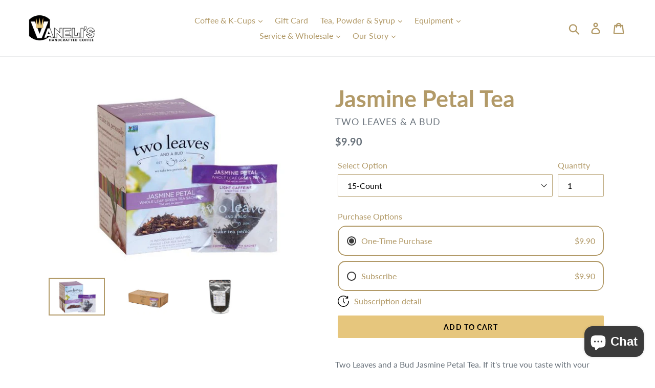

--- FILE ---
content_type: text/html; charset=utf-8
request_url: https://www.google.com/recaptcha/api2/anchor?ar=1&k=6Lc_cQYeAAAAANa5X8nozNicLDPxKQZZHej21Wfu&co=aHR0cHM6Ly92YW5lbGlzLmNvbTo0NDM.&hl=en&v=N67nZn4AqZkNcbeMu4prBgzg&size=invisible&anchor-ms=20000&execute-ms=30000&cb=p9lrvkkqlkb3
body_size: 48806
content:
<!DOCTYPE HTML><html dir="ltr" lang="en"><head><meta http-equiv="Content-Type" content="text/html; charset=UTF-8">
<meta http-equiv="X-UA-Compatible" content="IE=edge">
<title>reCAPTCHA</title>
<style type="text/css">
/* cyrillic-ext */
@font-face {
  font-family: 'Roboto';
  font-style: normal;
  font-weight: 400;
  font-stretch: 100%;
  src: url(//fonts.gstatic.com/s/roboto/v48/KFO7CnqEu92Fr1ME7kSn66aGLdTylUAMa3GUBHMdazTgWw.woff2) format('woff2');
  unicode-range: U+0460-052F, U+1C80-1C8A, U+20B4, U+2DE0-2DFF, U+A640-A69F, U+FE2E-FE2F;
}
/* cyrillic */
@font-face {
  font-family: 'Roboto';
  font-style: normal;
  font-weight: 400;
  font-stretch: 100%;
  src: url(//fonts.gstatic.com/s/roboto/v48/KFO7CnqEu92Fr1ME7kSn66aGLdTylUAMa3iUBHMdazTgWw.woff2) format('woff2');
  unicode-range: U+0301, U+0400-045F, U+0490-0491, U+04B0-04B1, U+2116;
}
/* greek-ext */
@font-face {
  font-family: 'Roboto';
  font-style: normal;
  font-weight: 400;
  font-stretch: 100%;
  src: url(//fonts.gstatic.com/s/roboto/v48/KFO7CnqEu92Fr1ME7kSn66aGLdTylUAMa3CUBHMdazTgWw.woff2) format('woff2');
  unicode-range: U+1F00-1FFF;
}
/* greek */
@font-face {
  font-family: 'Roboto';
  font-style: normal;
  font-weight: 400;
  font-stretch: 100%;
  src: url(//fonts.gstatic.com/s/roboto/v48/KFO7CnqEu92Fr1ME7kSn66aGLdTylUAMa3-UBHMdazTgWw.woff2) format('woff2');
  unicode-range: U+0370-0377, U+037A-037F, U+0384-038A, U+038C, U+038E-03A1, U+03A3-03FF;
}
/* math */
@font-face {
  font-family: 'Roboto';
  font-style: normal;
  font-weight: 400;
  font-stretch: 100%;
  src: url(//fonts.gstatic.com/s/roboto/v48/KFO7CnqEu92Fr1ME7kSn66aGLdTylUAMawCUBHMdazTgWw.woff2) format('woff2');
  unicode-range: U+0302-0303, U+0305, U+0307-0308, U+0310, U+0312, U+0315, U+031A, U+0326-0327, U+032C, U+032F-0330, U+0332-0333, U+0338, U+033A, U+0346, U+034D, U+0391-03A1, U+03A3-03A9, U+03B1-03C9, U+03D1, U+03D5-03D6, U+03F0-03F1, U+03F4-03F5, U+2016-2017, U+2034-2038, U+203C, U+2040, U+2043, U+2047, U+2050, U+2057, U+205F, U+2070-2071, U+2074-208E, U+2090-209C, U+20D0-20DC, U+20E1, U+20E5-20EF, U+2100-2112, U+2114-2115, U+2117-2121, U+2123-214F, U+2190, U+2192, U+2194-21AE, U+21B0-21E5, U+21F1-21F2, U+21F4-2211, U+2213-2214, U+2216-22FF, U+2308-230B, U+2310, U+2319, U+231C-2321, U+2336-237A, U+237C, U+2395, U+239B-23B7, U+23D0, U+23DC-23E1, U+2474-2475, U+25AF, U+25B3, U+25B7, U+25BD, U+25C1, U+25CA, U+25CC, U+25FB, U+266D-266F, U+27C0-27FF, U+2900-2AFF, U+2B0E-2B11, U+2B30-2B4C, U+2BFE, U+3030, U+FF5B, U+FF5D, U+1D400-1D7FF, U+1EE00-1EEFF;
}
/* symbols */
@font-face {
  font-family: 'Roboto';
  font-style: normal;
  font-weight: 400;
  font-stretch: 100%;
  src: url(//fonts.gstatic.com/s/roboto/v48/KFO7CnqEu92Fr1ME7kSn66aGLdTylUAMaxKUBHMdazTgWw.woff2) format('woff2');
  unicode-range: U+0001-000C, U+000E-001F, U+007F-009F, U+20DD-20E0, U+20E2-20E4, U+2150-218F, U+2190, U+2192, U+2194-2199, U+21AF, U+21E6-21F0, U+21F3, U+2218-2219, U+2299, U+22C4-22C6, U+2300-243F, U+2440-244A, U+2460-24FF, U+25A0-27BF, U+2800-28FF, U+2921-2922, U+2981, U+29BF, U+29EB, U+2B00-2BFF, U+4DC0-4DFF, U+FFF9-FFFB, U+10140-1018E, U+10190-1019C, U+101A0, U+101D0-101FD, U+102E0-102FB, U+10E60-10E7E, U+1D2C0-1D2D3, U+1D2E0-1D37F, U+1F000-1F0FF, U+1F100-1F1AD, U+1F1E6-1F1FF, U+1F30D-1F30F, U+1F315, U+1F31C, U+1F31E, U+1F320-1F32C, U+1F336, U+1F378, U+1F37D, U+1F382, U+1F393-1F39F, U+1F3A7-1F3A8, U+1F3AC-1F3AF, U+1F3C2, U+1F3C4-1F3C6, U+1F3CA-1F3CE, U+1F3D4-1F3E0, U+1F3ED, U+1F3F1-1F3F3, U+1F3F5-1F3F7, U+1F408, U+1F415, U+1F41F, U+1F426, U+1F43F, U+1F441-1F442, U+1F444, U+1F446-1F449, U+1F44C-1F44E, U+1F453, U+1F46A, U+1F47D, U+1F4A3, U+1F4B0, U+1F4B3, U+1F4B9, U+1F4BB, U+1F4BF, U+1F4C8-1F4CB, U+1F4D6, U+1F4DA, U+1F4DF, U+1F4E3-1F4E6, U+1F4EA-1F4ED, U+1F4F7, U+1F4F9-1F4FB, U+1F4FD-1F4FE, U+1F503, U+1F507-1F50B, U+1F50D, U+1F512-1F513, U+1F53E-1F54A, U+1F54F-1F5FA, U+1F610, U+1F650-1F67F, U+1F687, U+1F68D, U+1F691, U+1F694, U+1F698, U+1F6AD, U+1F6B2, U+1F6B9-1F6BA, U+1F6BC, U+1F6C6-1F6CF, U+1F6D3-1F6D7, U+1F6E0-1F6EA, U+1F6F0-1F6F3, U+1F6F7-1F6FC, U+1F700-1F7FF, U+1F800-1F80B, U+1F810-1F847, U+1F850-1F859, U+1F860-1F887, U+1F890-1F8AD, U+1F8B0-1F8BB, U+1F8C0-1F8C1, U+1F900-1F90B, U+1F93B, U+1F946, U+1F984, U+1F996, U+1F9E9, U+1FA00-1FA6F, U+1FA70-1FA7C, U+1FA80-1FA89, U+1FA8F-1FAC6, U+1FACE-1FADC, U+1FADF-1FAE9, U+1FAF0-1FAF8, U+1FB00-1FBFF;
}
/* vietnamese */
@font-face {
  font-family: 'Roboto';
  font-style: normal;
  font-weight: 400;
  font-stretch: 100%;
  src: url(//fonts.gstatic.com/s/roboto/v48/KFO7CnqEu92Fr1ME7kSn66aGLdTylUAMa3OUBHMdazTgWw.woff2) format('woff2');
  unicode-range: U+0102-0103, U+0110-0111, U+0128-0129, U+0168-0169, U+01A0-01A1, U+01AF-01B0, U+0300-0301, U+0303-0304, U+0308-0309, U+0323, U+0329, U+1EA0-1EF9, U+20AB;
}
/* latin-ext */
@font-face {
  font-family: 'Roboto';
  font-style: normal;
  font-weight: 400;
  font-stretch: 100%;
  src: url(//fonts.gstatic.com/s/roboto/v48/KFO7CnqEu92Fr1ME7kSn66aGLdTylUAMa3KUBHMdazTgWw.woff2) format('woff2');
  unicode-range: U+0100-02BA, U+02BD-02C5, U+02C7-02CC, U+02CE-02D7, U+02DD-02FF, U+0304, U+0308, U+0329, U+1D00-1DBF, U+1E00-1E9F, U+1EF2-1EFF, U+2020, U+20A0-20AB, U+20AD-20C0, U+2113, U+2C60-2C7F, U+A720-A7FF;
}
/* latin */
@font-face {
  font-family: 'Roboto';
  font-style: normal;
  font-weight: 400;
  font-stretch: 100%;
  src: url(//fonts.gstatic.com/s/roboto/v48/KFO7CnqEu92Fr1ME7kSn66aGLdTylUAMa3yUBHMdazQ.woff2) format('woff2');
  unicode-range: U+0000-00FF, U+0131, U+0152-0153, U+02BB-02BC, U+02C6, U+02DA, U+02DC, U+0304, U+0308, U+0329, U+2000-206F, U+20AC, U+2122, U+2191, U+2193, U+2212, U+2215, U+FEFF, U+FFFD;
}
/* cyrillic-ext */
@font-face {
  font-family: 'Roboto';
  font-style: normal;
  font-weight: 500;
  font-stretch: 100%;
  src: url(//fonts.gstatic.com/s/roboto/v48/KFO7CnqEu92Fr1ME7kSn66aGLdTylUAMa3GUBHMdazTgWw.woff2) format('woff2');
  unicode-range: U+0460-052F, U+1C80-1C8A, U+20B4, U+2DE0-2DFF, U+A640-A69F, U+FE2E-FE2F;
}
/* cyrillic */
@font-face {
  font-family: 'Roboto';
  font-style: normal;
  font-weight: 500;
  font-stretch: 100%;
  src: url(//fonts.gstatic.com/s/roboto/v48/KFO7CnqEu92Fr1ME7kSn66aGLdTylUAMa3iUBHMdazTgWw.woff2) format('woff2');
  unicode-range: U+0301, U+0400-045F, U+0490-0491, U+04B0-04B1, U+2116;
}
/* greek-ext */
@font-face {
  font-family: 'Roboto';
  font-style: normal;
  font-weight: 500;
  font-stretch: 100%;
  src: url(//fonts.gstatic.com/s/roboto/v48/KFO7CnqEu92Fr1ME7kSn66aGLdTylUAMa3CUBHMdazTgWw.woff2) format('woff2');
  unicode-range: U+1F00-1FFF;
}
/* greek */
@font-face {
  font-family: 'Roboto';
  font-style: normal;
  font-weight: 500;
  font-stretch: 100%;
  src: url(//fonts.gstatic.com/s/roboto/v48/KFO7CnqEu92Fr1ME7kSn66aGLdTylUAMa3-UBHMdazTgWw.woff2) format('woff2');
  unicode-range: U+0370-0377, U+037A-037F, U+0384-038A, U+038C, U+038E-03A1, U+03A3-03FF;
}
/* math */
@font-face {
  font-family: 'Roboto';
  font-style: normal;
  font-weight: 500;
  font-stretch: 100%;
  src: url(//fonts.gstatic.com/s/roboto/v48/KFO7CnqEu92Fr1ME7kSn66aGLdTylUAMawCUBHMdazTgWw.woff2) format('woff2');
  unicode-range: U+0302-0303, U+0305, U+0307-0308, U+0310, U+0312, U+0315, U+031A, U+0326-0327, U+032C, U+032F-0330, U+0332-0333, U+0338, U+033A, U+0346, U+034D, U+0391-03A1, U+03A3-03A9, U+03B1-03C9, U+03D1, U+03D5-03D6, U+03F0-03F1, U+03F4-03F5, U+2016-2017, U+2034-2038, U+203C, U+2040, U+2043, U+2047, U+2050, U+2057, U+205F, U+2070-2071, U+2074-208E, U+2090-209C, U+20D0-20DC, U+20E1, U+20E5-20EF, U+2100-2112, U+2114-2115, U+2117-2121, U+2123-214F, U+2190, U+2192, U+2194-21AE, U+21B0-21E5, U+21F1-21F2, U+21F4-2211, U+2213-2214, U+2216-22FF, U+2308-230B, U+2310, U+2319, U+231C-2321, U+2336-237A, U+237C, U+2395, U+239B-23B7, U+23D0, U+23DC-23E1, U+2474-2475, U+25AF, U+25B3, U+25B7, U+25BD, U+25C1, U+25CA, U+25CC, U+25FB, U+266D-266F, U+27C0-27FF, U+2900-2AFF, U+2B0E-2B11, U+2B30-2B4C, U+2BFE, U+3030, U+FF5B, U+FF5D, U+1D400-1D7FF, U+1EE00-1EEFF;
}
/* symbols */
@font-face {
  font-family: 'Roboto';
  font-style: normal;
  font-weight: 500;
  font-stretch: 100%;
  src: url(//fonts.gstatic.com/s/roboto/v48/KFO7CnqEu92Fr1ME7kSn66aGLdTylUAMaxKUBHMdazTgWw.woff2) format('woff2');
  unicode-range: U+0001-000C, U+000E-001F, U+007F-009F, U+20DD-20E0, U+20E2-20E4, U+2150-218F, U+2190, U+2192, U+2194-2199, U+21AF, U+21E6-21F0, U+21F3, U+2218-2219, U+2299, U+22C4-22C6, U+2300-243F, U+2440-244A, U+2460-24FF, U+25A0-27BF, U+2800-28FF, U+2921-2922, U+2981, U+29BF, U+29EB, U+2B00-2BFF, U+4DC0-4DFF, U+FFF9-FFFB, U+10140-1018E, U+10190-1019C, U+101A0, U+101D0-101FD, U+102E0-102FB, U+10E60-10E7E, U+1D2C0-1D2D3, U+1D2E0-1D37F, U+1F000-1F0FF, U+1F100-1F1AD, U+1F1E6-1F1FF, U+1F30D-1F30F, U+1F315, U+1F31C, U+1F31E, U+1F320-1F32C, U+1F336, U+1F378, U+1F37D, U+1F382, U+1F393-1F39F, U+1F3A7-1F3A8, U+1F3AC-1F3AF, U+1F3C2, U+1F3C4-1F3C6, U+1F3CA-1F3CE, U+1F3D4-1F3E0, U+1F3ED, U+1F3F1-1F3F3, U+1F3F5-1F3F7, U+1F408, U+1F415, U+1F41F, U+1F426, U+1F43F, U+1F441-1F442, U+1F444, U+1F446-1F449, U+1F44C-1F44E, U+1F453, U+1F46A, U+1F47D, U+1F4A3, U+1F4B0, U+1F4B3, U+1F4B9, U+1F4BB, U+1F4BF, U+1F4C8-1F4CB, U+1F4D6, U+1F4DA, U+1F4DF, U+1F4E3-1F4E6, U+1F4EA-1F4ED, U+1F4F7, U+1F4F9-1F4FB, U+1F4FD-1F4FE, U+1F503, U+1F507-1F50B, U+1F50D, U+1F512-1F513, U+1F53E-1F54A, U+1F54F-1F5FA, U+1F610, U+1F650-1F67F, U+1F687, U+1F68D, U+1F691, U+1F694, U+1F698, U+1F6AD, U+1F6B2, U+1F6B9-1F6BA, U+1F6BC, U+1F6C6-1F6CF, U+1F6D3-1F6D7, U+1F6E0-1F6EA, U+1F6F0-1F6F3, U+1F6F7-1F6FC, U+1F700-1F7FF, U+1F800-1F80B, U+1F810-1F847, U+1F850-1F859, U+1F860-1F887, U+1F890-1F8AD, U+1F8B0-1F8BB, U+1F8C0-1F8C1, U+1F900-1F90B, U+1F93B, U+1F946, U+1F984, U+1F996, U+1F9E9, U+1FA00-1FA6F, U+1FA70-1FA7C, U+1FA80-1FA89, U+1FA8F-1FAC6, U+1FACE-1FADC, U+1FADF-1FAE9, U+1FAF0-1FAF8, U+1FB00-1FBFF;
}
/* vietnamese */
@font-face {
  font-family: 'Roboto';
  font-style: normal;
  font-weight: 500;
  font-stretch: 100%;
  src: url(//fonts.gstatic.com/s/roboto/v48/KFO7CnqEu92Fr1ME7kSn66aGLdTylUAMa3OUBHMdazTgWw.woff2) format('woff2');
  unicode-range: U+0102-0103, U+0110-0111, U+0128-0129, U+0168-0169, U+01A0-01A1, U+01AF-01B0, U+0300-0301, U+0303-0304, U+0308-0309, U+0323, U+0329, U+1EA0-1EF9, U+20AB;
}
/* latin-ext */
@font-face {
  font-family: 'Roboto';
  font-style: normal;
  font-weight: 500;
  font-stretch: 100%;
  src: url(//fonts.gstatic.com/s/roboto/v48/KFO7CnqEu92Fr1ME7kSn66aGLdTylUAMa3KUBHMdazTgWw.woff2) format('woff2');
  unicode-range: U+0100-02BA, U+02BD-02C5, U+02C7-02CC, U+02CE-02D7, U+02DD-02FF, U+0304, U+0308, U+0329, U+1D00-1DBF, U+1E00-1E9F, U+1EF2-1EFF, U+2020, U+20A0-20AB, U+20AD-20C0, U+2113, U+2C60-2C7F, U+A720-A7FF;
}
/* latin */
@font-face {
  font-family: 'Roboto';
  font-style: normal;
  font-weight: 500;
  font-stretch: 100%;
  src: url(//fonts.gstatic.com/s/roboto/v48/KFO7CnqEu92Fr1ME7kSn66aGLdTylUAMa3yUBHMdazQ.woff2) format('woff2');
  unicode-range: U+0000-00FF, U+0131, U+0152-0153, U+02BB-02BC, U+02C6, U+02DA, U+02DC, U+0304, U+0308, U+0329, U+2000-206F, U+20AC, U+2122, U+2191, U+2193, U+2212, U+2215, U+FEFF, U+FFFD;
}
/* cyrillic-ext */
@font-face {
  font-family: 'Roboto';
  font-style: normal;
  font-weight: 900;
  font-stretch: 100%;
  src: url(//fonts.gstatic.com/s/roboto/v48/KFO7CnqEu92Fr1ME7kSn66aGLdTylUAMa3GUBHMdazTgWw.woff2) format('woff2');
  unicode-range: U+0460-052F, U+1C80-1C8A, U+20B4, U+2DE0-2DFF, U+A640-A69F, U+FE2E-FE2F;
}
/* cyrillic */
@font-face {
  font-family: 'Roboto';
  font-style: normal;
  font-weight: 900;
  font-stretch: 100%;
  src: url(//fonts.gstatic.com/s/roboto/v48/KFO7CnqEu92Fr1ME7kSn66aGLdTylUAMa3iUBHMdazTgWw.woff2) format('woff2');
  unicode-range: U+0301, U+0400-045F, U+0490-0491, U+04B0-04B1, U+2116;
}
/* greek-ext */
@font-face {
  font-family: 'Roboto';
  font-style: normal;
  font-weight: 900;
  font-stretch: 100%;
  src: url(//fonts.gstatic.com/s/roboto/v48/KFO7CnqEu92Fr1ME7kSn66aGLdTylUAMa3CUBHMdazTgWw.woff2) format('woff2');
  unicode-range: U+1F00-1FFF;
}
/* greek */
@font-face {
  font-family: 'Roboto';
  font-style: normal;
  font-weight: 900;
  font-stretch: 100%;
  src: url(//fonts.gstatic.com/s/roboto/v48/KFO7CnqEu92Fr1ME7kSn66aGLdTylUAMa3-UBHMdazTgWw.woff2) format('woff2');
  unicode-range: U+0370-0377, U+037A-037F, U+0384-038A, U+038C, U+038E-03A1, U+03A3-03FF;
}
/* math */
@font-face {
  font-family: 'Roboto';
  font-style: normal;
  font-weight: 900;
  font-stretch: 100%;
  src: url(//fonts.gstatic.com/s/roboto/v48/KFO7CnqEu92Fr1ME7kSn66aGLdTylUAMawCUBHMdazTgWw.woff2) format('woff2');
  unicode-range: U+0302-0303, U+0305, U+0307-0308, U+0310, U+0312, U+0315, U+031A, U+0326-0327, U+032C, U+032F-0330, U+0332-0333, U+0338, U+033A, U+0346, U+034D, U+0391-03A1, U+03A3-03A9, U+03B1-03C9, U+03D1, U+03D5-03D6, U+03F0-03F1, U+03F4-03F5, U+2016-2017, U+2034-2038, U+203C, U+2040, U+2043, U+2047, U+2050, U+2057, U+205F, U+2070-2071, U+2074-208E, U+2090-209C, U+20D0-20DC, U+20E1, U+20E5-20EF, U+2100-2112, U+2114-2115, U+2117-2121, U+2123-214F, U+2190, U+2192, U+2194-21AE, U+21B0-21E5, U+21F1-21F2, U+21F4-2211, U+2213-2214, U+2216-22FF, U+2308-230B, U+2310, U+2319, U+231C-2321, U+2336-237A, U+237C, U+2395, U+239B-23B7, U+23D0, U+23DC-23E1, U+2474-2475, U+25AF, U+25B3, U+25B7, U+25BD, U+25C1, U+25CA, U+25CC, U+25FB, U+266D-266F, U+27C0-27FF, U+2900-2AFF, U+2B0E-2B11, U+2B30-2B4C, U+2BFE, U+3030, U+FF5B, U+FF5D, U+1D400-1D7FF, U+1EE00-1EEFF;
}
/* symbols */
@font-face {
  font-family: 'Roboto';
  font-style: normal;
  font-weight: 900;
  font-stretch: 100%;
  src: url(//fonts.gstatic.com/s/roboto/v48/KFO7CnqEu92Fr1ME7kSn66aGLdTylUAMaxKUBHMdazTgWw.woff2) format('woff2');
  unicode-range: U+0001-000C, U+000E-001F, U+007F-009F, U+20DD-20E0, U+20E2-20E4, U+2150-218F, U+2190, U+2192, U+2194-2199, U+21AF, U+21E6-21F0, U+21F3, U+2218-2219, U+2299, U+22C4-22C6, U+2300-243F, U+2440-244A, U+2460-24FF, U+25A0-27BF, U+2800-28FF, U+2921-2922, U+2981, U+29BF, U+29EB, U+2B00-2BFF, U+4DC0-4DFF, U+FFF9-FFFB, U+10140-1018E, U+10190-1019C, U+101A0, U+101D0-101FD, U+102E0-102FB, U+10E60-10E7E, U+1D2C0-1D2D3, U+1D2E0-1D37F, U+1F000-1F0FF, U+1F100-1F1AD, U+1F1E6-1F1FF, U+1F30D-1F30F, U+1F315, U+1F31C, U+1F31E, U+1F320-1F32C, U+1F336, U+1F378, U+1F37D, U+1F382, U+1F393-1F39F, U+1F3A7-1F3A8, U+1F3AC-1F3AF, U+1F3C2, U+1F3C4-1F3C6, U+1F3CA-1F3CE, U+1F3D4-1F3E0, U+1F3ED, U+1F3F1-1F3F3, U+1F3F5-1F3F7, U+1F408, U+1F415, U+1F41F, U+1F426, U+1F43F, U+1F441-1F442, U+1F444, U+1F446-1F449, U+1F44C-1F44E, U+1F453, U+1F46A, U+1F47D, U+1F4A3, U+1F4B0, U+1F4B3, U+1F4B9, U+1F4BB, U+1F4BF, U+1F4C8-1F4CB, U+1F4D6, U+1F4DA, U+1F4DF, U+1F4E3-1F4E6, U+1F4EA-1F4ED, U+1F4F7, U+1F4F9-1F4FB, U+1F4FD-1F4FE, U+1F503, U+1F507-1F50B, U+1F50D, U+1F512-1F513, U+1F53E-1F54A, U+1F54F-1F5FA, U+1F610, U+1F650-1F67F, U+1F687, U+1F68D, U+1F691, U+1F694, U+1F698, U+1F6AD, U+1F6B2, U+1F6B9-1F6BA, U+1F6BC, U+1F6C6-1F6CF, U+1F6D3-1F6D7, U+1F6E0-1F6EA, U+1F6F0-1F6F3, U+1F6F7-1F6FC, U+1F700-1F7FF, U+1F800-1F80B, U+1F810-1F847, U+1F850-1F859, U+1F860-1F887, U+1F890-1F8AD, U+1F8B0-1F8BB, U+1F8C0-1F8C1, U+1F900-1F90B, U+1F93B, U+1F946, U+1F984, U+1F996, U+1F9E9, U+1FA00-1FA6F, U+1FA70-1FA7C, U+1FA80-1FA89, U+1FA8F-1FAC6, U+1FACE-1FADC, U+1FADF-1FAE9, U+1FAF0-1FAF8, U+1FB00-1FBFF;
}
/* vietnamese */
@font-face {
  font-family: 'Roboto';
  font-style: normal;
  font-weight: 900;
  font-stretch: 100%;
  src: url(//fonts.gstatic.com/s/roboto/v48/KFO7CnqEu92Fr1ME7kSn66aGLdTylUAMa3OUBHMdazTgWw.woff2) format('woff2');
  unicode-range: U+0102-0103, U+0110-0111, U+0128-0129, U+0168-0169, U+01A0-01A1, U+01AF-01B0, U+0300-0301, U+0303-0304, U+0308-0309, U+0323, U+0329, U+1EA0-1EF9, U+20AB;
}
/* latin-ext */
@font-face {
  font-family: 'Roboto';
  font-style: normal;
  font-weight: 900;
  font-stretch: 100%;
  src: url(//fonts.gstatic.com/s/roboto/v48/KFO7CnqEu92Fr1ME7kSn66aGLdTylUAMa3KUBHMdazTgWw.woff2) format('woff2');
  unicode-range: U+0100-02BA, U+02BD-02C5, U+02C7-02CC, U+02CE-02D7, U+02DD-02FF, U+0304, U+0308, U+0329, U+1D00-1DBF, U+1E00-1E9F, U+1EF2-1EFF, U+2020, U+20A0-20AB, U+20AD-20C0, U+2113, U+2C60-2C7F, U+A720-A7FF;
}
/* latin */
@font-face {
  font-family: 'Roboto';
  font-style: normal;
  font-weight: 900;
  font-stretch: 100%;
  src: url(//fonts.gstatic.com/s/roboto/v48/KFO7CnqEu92Fr1ME7kSn66aGLdTylUAMa3yUBHMdazQ.woff2) format('woff2');
  unicode-range: U+0000-00FF, U+0131, U+0152-0153, U+02BB-02BC, U+02C6, U+02DA, U+02DC, U+0304, U+0308, U+0329, U+2000-206F, U+20AC, U+2122, U+2191, U+2193, U+2212, U+2215, U+FEFF, U+FFFD;
}

</style>
<link rel="stylesheet" type="text/css" href="https://www.gstatic.com/recaptcha/releases/N67nZn4AqZkNcbeMu4prBgzg/styles__ltr.css">
<script nonce="PJ0ENBph1eA-8E8z-OYJXQ" type="text/javascript">window['__recaptcha_api'] = 'https://www.google.com/recaptcha/api2/';</script>
<script type="text/javascript" src="https://www.gstatic.com/recaptcha/releases/N67nZn4AqZkNcbeMu4prBgzg/recaptcha__en.js" nonce="PJ0ENBph1eA-8E8z-OYJXQ">
      
    </script></head>
<body><div id="rc-anchor-alert" class="rc-anchor-alert"></div>
<input type="hidden" id="recaptcha-token" value="[base64]">
<script type="text/javascript" nonce="PJ0ENBph1eA-8E8z-OYJXQ">
      recaptcha.anchor.Main.init("[\x22ainput\x22,[\x22bgdata\x22,\x22\x22,\[base64]/[base64]/[base64]/bmV3IHJbeF0oY1swXSk6RT09Mj9uZXcgclt4XShjWzBdLGNbMV0pOkU9PTM/bmV3IHJbeF0oY1swXSxjWzFdLGNbMl0pOkU9PTQ/[base64]/[base64]/[base64]/[base64]/[base64]/[base64]/[base64]/[base64]\x22,\[base64]\\u003d\x22,\x22TcOww7XCicO7FsOdwrnCkWk2G8OYJ1TChHoyw6bDqyPCj3k9aMOcw4UCw4zCilNtFzXDlsKmw7QbEMKSw4XDr8OdWMOEwqoYcTXCmVbDiSRGw5TCon9aQcKNJG7DqQ91w4BlesK1LcK0OcKycloMwoMcwpN/[base64]/CqsKCC8KMwp3DiMOPw4YYw6/DvMO2wqpvDCoxwozDjMOnTX3DtcO8TcOgwpU0UMOgeVNZQQzDm8K7XcKOwqfCkMOuWm/CgRnDr2nCpwdyX8OANMO7wozDj8OMwpVewqpgdnhuEcOEwo0RMsObSwPCj8K+bkLDmR0HVFpeNVzCscKewpQvLDbCicKCWW7Djg/[base64]/SMOVw65CwoxmO0vDlRRTw5V1w5PCmsKuw50WA8OowpvCl8O/EmHCocKvw40Cw5xew7oOIMKkw5d9w4N/OTnDux7CksK/w6Utw7M4w53Cj8KaH8KbXzTDuMOCFsOGCXrCmsKdHhDDtm1efRPDsgHDu1kxe8OFGcKJwrPDssK0VMKewro7w5U6UmEowpshw5DChcOrYsKLw6oSwrY9H8KnwqXCjcOJwrcSHcK0w45mwp3CsFLCtsO5w7LCm8K/[base64]/wq7DomDChyxwGVnClsK6N8OGBWTDiHfDtjMiw4vCh0RkOcKAwpdoaCzDlsOWwpXDjcOAw6XCusOqW8OREsKgX8OdQMOSwrp/bsKyewI8wq/[base64]/wotUa8Olw6vCksOKwqfCtHbDtwnDtsOIYcK/JykuwrkJIwRCN8K+w4sVMcOJw7/[base64]/Dg0Udw5HCrCPDgsOLwprCvlLDrwDCqcOfPglNKMKNw7Jewq7CncOUwo81wp5ew6EuAsOBwpPDscKCNWXClsOPwpEXw5jDsDgAwqnCjMKUJHIFcyvDsxVtaMOzRULDl8KqwprCsgTCqcO0w6LCusKYwpI2bsKiVMK0KsOvwp/DkENDwrFewojCiWkRA8KsUcKlRDDChl0REMKLwoTDrcORKAEtD2fCkmXCjnbCo2QSCMOQbcOTYkPCrVHDjCfDoF/[base64]/[base64]/[base64]/Dt0o1dwAUdUDDm3jChFfCmcOlwq/Dk8KWF8KfP1BWwqLDmD4OOsK6w6/CrmYzKUnClAhuwq9aFsK1IhTDocO1K8KRciN3dxcLYcOXByvCsMOXw6c5Il84wpvCgUlEwrnDssOQTT5LfB1TwpI9woPCv8O4w6HCtCLDtMKTCMOHwpnCtw/DlmzDjiBAYsObXSjDm8KaM8OFwq97wrXDmBzCjcKkw4B+wqFZw73CmTldFsOhGEp5wpZuw5U2wp/CmjYLRsKbw5ltwr3Dr8O5w4bCjHckDG7DosKUwoIRw57Ciy5vW8O/H8Kjw5F2w5g9SwfDjMOMwq7CvR5Gw5DCnEcEw4rDjUotwqHDhkRMwpxlLCvChUTDhsKUwrHCgcKcwpRYw5nCgMKwXlXDocOXScK5wo1gwrYvw4LCiRwJwrpYw5TDvSgSwrTDv8Oyw7h0RTnCqmEOw5XClRnDk2XDr8KLOcKZesK7wrbDosK3w43Cr8KsGsK4wq/DlsKKw69pw5pZRQM4b2I1Q8KUZyfDp8K5b8Kow5ZhVSt4wqt+C8OmFcK1V8Orwp8Uwp5tFMOOwqJkeMKmw7Yiw51JXcKuVsOIKcOCMDtSwpfCqV7DpsKgwrvDp8OeVsK3ZnIVUlNrM3hRwr5CPFnDgMKrw4knDEY3wq0kfV7Dr8Kwwp/CvWPDk8O+IMOtLMKGwpFCY8OWCTkcNVU3cGzDhijDtcOzIcKvw7DDrMO6CifDvcKQf1DCrcKaNwB9MsKyTcKmw7/CpQPDjsKXw7fDlMK9w4jDsV9pEjsYwoglQjrDqsKmw6hrwpQ9wpYkwqXCsMO/DyMvw4JWw6vCp0DDqMOeFsOPAMO7wobDo8KidVIRwpAJAFYfHcKVw73Csw7Dm8KywoAlS8KFDR0fw7jDk1zDuB/CjmHCh8Odwr82XcOjwqfCqcKpE8KNwrxcw7fCsmzDvsK8dcKqw4opwptGZho7wrTCssOyTmVqwr5Ww6vCpnVHw6gHCT8ow7gjw6rDjcOWYm1udQbCr8KawqQrTMK8wqrDssO0AcOiW8O1EsKoEB/Cq8KXwqzDtcODKTQKTXfCsCxjwoHCljzCrsO1EsKfC8KnfkdPAsKWwo3DicOzw41yLMO8UsKZfMKjAMK9wq9MwoBaw6vDmBcsw5/CkkRIwpvCkB1Tw4rDt2hhVHssZcK3w4wYEsKRB8OmacOHX8KgSWEvwqdkFRXDusOkwq7DvHvCt1cjw51cPcOifsKawrLDk2pKWcKWw67CliJgw7XDmcOzw6l+wpLDlsKEFCjDicONaUJ/w7zCi8K4w7wHwrkUw7HDowZAwqPDkGt4w6TCmMO6O8KcwrM4WMKlwqxow782w4LDl8O/w4x3HsOOw43CpcKDw4RfwpfCrcOaw6LDmS3CqiIqDTvCmGMTRG0AH8OsIsOKw74iwrVEw7TDrQ0aw58cwpvDrivCu8OPwojDq8OnUcOyw6Jtw7d5LVc6L8OFw6BDw6jDmcOZw63CgHLDjsKkTAQMEcKrc1gfejc7VD/DkR8Mw6fCvSwWDsKkSsONw6XCsXnCvWASwpk3Q8OPDi58wpIlHlTDusKIw5VPwrpGf0bDk0kXbcKvw6d9HsO/ElTCvsKIwqfDtwLDs8O5wp90w5tzXMO7QcKcw5XDqcKRXATDhsO0w7HCh8OAHDbCqEjDmwhcwrIZwoHCncOYR1fDli/CmcO7LCfCpMObwoQdAMOkw5Utw6crAAoNfsK8CT3CkMORw6wJw5fCi8Kuw7wAGkLDs0TCvBpew58/[base64]/CncOKw4rCnlkcasKtw6UgccKMVEoiBXQGwotDw4hEworCicK2Z8KcwoTDm8O4Z0AnCgTDjsOJwr4Qw453wrvDnhnChsKywot7wrPCvCfCjMKeOR8fe1DDhsOrDgoRw7LDuwfCncOFw6dbMkV/wo85KsKBT8Oxw6Mtwro7A8Kswo/[base64]/wqvDqF8lUsO/[base64]/Dig/DpCBxwrZ+Q2hAS3vDtkbCmMKELBPDkMKxwrULYcObwrzDg8Kjw5TCpsK4w6jCgEbCqALDosOAIk7Cm8OoUwTCosOuworCqyfDqcK+HS/CmsKfYMOewqTCqQXDrixDw7YfD2PCncOZPcKraMO9dcOgTMOhwqMwV37CixXDgcOWH8K8wq7DtzXCnHJ8w7LCk8OLwr3CtsKdJwzCq8OBw6dWIj7CgcKWBHdyDl/Dp8KTay9Oe8KRC8KcccKgw4/Cp8OSNcOsfcOPwoEVV1DCmcONwpLCisO8w6AKwpvDsAZzJ8O/[base64]/DmxFRQcKXw7/DhC/DocO3Smcew5s2woQdwrRTGENVwoV+w4HDhzBQW8OXasKlw5hnWWBkB3LCq0AswqTDoD7DsMOUThrDpMOIN8K/[base64]/[base64]/DmWczw4I8w6fCjcO8wqpPwpXDhmYMOzJlwp3Cm8OAw63Dtk/Dr3zCj8O+wpYYw5TCng5jwp7CjjnCr8KMw5LDm2Mowrojw6Mlw5fDv1nDk2TDqkXCtcKWKgnDosKmwoLDtnkQwpEpOsKMwpNVEsK6WsOVw7vCs8OsMBzDhMK0w7N3w51iw7fCpypPXXjDrMOcw7HCgyZES8OAwqvCtsKZah/DjcOuwrl0TMOow78nMMK1wpMaZMKyWzvCksKoAsOpYFjDv0lNwokNf1XCtcKFwqfDjsObwojDhcOVYkAXwozDlsOnwrs4F0nDpsOpPWjDj8ODY3bDtcOkw6kbZMOsT8KEwq4gWC3DksKYw4XDgwDCkMKxw7/CokjDlMKew4ceTEVBAF5swo/Dq8OsaRDDgQgRcsOWw7Vqw5E7w5VxBWHCs8OtPX/[base64]/DiU90w5TCli/CqsKRwr/Cl8K/V8KeIAZzw4fChXtWw5oYwoFVE05sbnHDoMOIwqQLaz5Sw6/CiiTDuB/DjR4eGmsfbhYpwoI3wpTCjsO2w57Cs8K9XsKmw4JAwqlcwqcbw7XCkcOcwrTCpsOiKMK5OHgze2AJWsOCw7ccw7VowpZ5wpzCpwZ9RwNoNMKnO8KBCWLCvMOXI2ZUwoHDosOQwrzCtjLDnUfCqMKywpPCssOfw6UJwr/DqcKUw6zCiA1PDMKwwrvCqMKCw5crZcOSw5rCtsOawpRnLsK7BynCqEw6wpvCucOAKXjDpi1Bw4NxYCJReX/DlsOrQzRTw45Hwp8qTDZUeG0Tw53CqsKowol0woQJLG1FXcKFPjBQBcKuwpDCtcO3bsOOU8OMw5jCu8KtLMOlHcK7w4MOwpY5woHCh8Kaw7c/wpc6w6PDmMKYCMOfRMKYQD3DhMKMw408C0DCn8KQEHXDpyvDjW7Cn14kXQjDuCbDrWxNJHZra8OEbMOjw65vO03ChyhdFcKefDkewotEw6zDqMKEc8Kwwr7CjsKJw6Bww4hYOcKAAz3Dt8OeYcObw4XDnTXCl8O7wpsaK8O2UBbCgcOpLTl2TsO3w47CvF/DocOaNR0pwr/[base64]/Dq0HCl8OyeQlXaMKkwqgmVULDr8KVw60DAifDrcKpeMKvWV0LHsKtQToSPMKYQcKoEWsaY8Kww6PCrMKfDcKudA8Aw7PDmjkJw6nCqC/DncK+w5E4FUbDvsKsRMOfF8OJa8KhCitMw7MHw4vCtxfCnMOCDSrCrMKFwqbDo8KaDMKIN0gnNMKYw7fDuQZhck4MwqTDtcOkPMOTE1t1HMO1woXDn8KSw5ZCw43DsMOPKDHDmGt4ZA4GesORwrUpwozDuATDrcKIFcO6ecOoXwlewoZFbg5DdkR/[base64]/DqiA7aXrCs1nDu0XCq8KlwocJw6QCwql8CMKZwocRw4NrCxHCuMOEwovDuMOmwpXDjsKYwo7CmEvDnMKww5cKwrFowq/[base64]/P8KxU0HCokInTcKlw5nDqEdjY1A7w7fCiDliwpMUwqrCtETDuUFOF8KBVljCrcO7w6wWPRLCoyLDsm1gwrfCoMKfUcOIwp0kwr/DmMO1AHwkRMOGw6DCuMO6SsONNRDDr2cDaMK4w63CmBZrw5ACw6QiRUHCkMOTUjfDimZQT8OVw7osYGTCn3fDuMOkw5/DrjXDrcKkwptvw7/[base64]/worDmg86wqw1aF7Dvm0CwprDoDXCkU57wqLDq1jDmzTCqcK9w70lDMOcNMKDw4fDm8KJf0gbw4PCtcOYORQcZsOgNhjDlD1Xw5TDiRABUcKHw7wPCW/DjSdiw4vCksKWwrUZwqAXwqXDvcO9w70XDXTDqxpawpo3w63CjMKFK8Ksw6bDk8OrEhIqwpkWCcKjByfDnGpzeUzCtMK8ZHrDv8Knw5/DkTBdwpnCpsOBwqQDw67CmsOKw5/DrMKANcK8b0pAFsKywqQTGFPCv8O5w4rCokTDo8KLw4nCqcKPaEFTYAjCgDnCmMKLAifDiWPDhjDDq8ODw5p+woV+w43DlsKvwr7CosO5eH/[base64]/CqUbDn8KOHRUDw5/DsS7DslB2YhHDgcK7ScK4wprDrcKiLsOUwqrCuMOIw5ZOQUY4SnprYCkLw7PDj8OxwojDtG8MWjcYwpbCqy9rUsK9WEVsX8OhJlUCSS/ChMO4wr8pMXrDgnvDnFvClsO+R8Ohw4EvecOJw4bDk2PChD3CnSLCpcK4FUcGwrFMwqzCnHbDvhUEw6tPBQwFQcKMasOAwo7CosODW3HDksK8R8Oyw4c7bcKzwqcZw5/[base64]/[base64]/DiLCmcK/EsOQw7bCkXXCvsOFwoPDrUDClVPCh3vDlmoMwo4uwoUJZcOmwpALdDZgwr3DpCTDgMOhRcKSQ2/[base64]/L8K+w5kJwpxWwqTDncOyOCVPfcK+w6LCvmzDo2Z/P8K5Gz8NK2zDgmYqPEXDkgLCs8Olw7/CsnFbwqHCnkUUYlF3WsOtwpolw49Zw6h5JXTCqAIqwpdiSkDCozXDqR/[base64]/Cm8OKe8KVw7gUwozCjsKJd33DqsOrDTxVw6cvHCTDhQvDgwTDnwLCt1czwrIgw69VwpU+w6wLwoPDo8OuUsOjdMK2woXDmsOXwqx6PsOTCwLClsKaw63Ct8KOwqYJO3LDnVLCn8OJDw4Ow6nDvcKOKjXCnGTDqS9uw43CpMOxRhlOUkoFwoYmw7/CoTgdw594XcOkwrEVw5E6w7LCsTJsw6ddwq3Dh3pyHMK5BMO+HH7DqENYVsOCwo9EwoLCiBl5woUQwpYKXcKPw6NhwqXDm8K9wogWQnrCu3DCjsOhSxfCgcKiQA7DjcKFwrZeT0h4YB4Lw5pPfMK0JTp+DCVEI8OPLsOow68fQnrCnUg5wpIBwrB7wrTClTDChMK/elg9B8KZBlhSZxbDvVFPCsKSw64OUsK8clHCixoFFSLDksOTw7fDhsKqw6DDnTbDlcKRI0TCm8OMw5rDgMKXw54bUVcFw7ZUEsKdwrtPw4IcEMKwBR7DoMK5w5DDrsOvwqXDghdaw6YsOcKgw5HDqSzDt8OZSsOvw6dlw70jw6V/w4hCSX7DvVIZw6kdcsOsw6xVEMKJUsOuHjFHw57DlUjCsw/ChRLDuXzClWDDuno0TgjCh0nDomFFVcOQwqYRwoxrwqQJwohCw7U9ZcOkCAbDi0JVE8KHw68KQglYwo5zLsKkw7p0w4/Cq8OMwo5qNMOBwoouFMKzwqHDgcKkw4LCsChNwrjChzd4K8KsKMKjacKqw4xkwpAdw4RYZHjDuMONL2zCpcKQAmscw5jClTooUgrCoMKKw5cywrowMydwdMO5wr3Dl2LDpcOFaMKWB8OJLsORWV3Ds8ODw47DsQoBw6LDssKEwp/CuDVewrXDlsKuwrpXw7xTw63DoWQ2Dm7CrMOmFsO5w5dEw7/DoA/[base64]/[base64]/DnjwdwrLCh8Klw7XCuxTDq8Ome1jDosOewofCtMOFMzvClmbDhFgTwqnClMKkZMKuAMOZw6dew4nCnsODw7FQwqHDs8KAw7zCry/[base64]/wpABw6/CtWXCqcO8UENiwo3Ckk47MMK+Z8OIwqfCj8Ogw7vDrTPCvcKRRlEyw4LDjUTCqnzDvHXDtMK6wp9ywqHCs8OSwol0TDdLOsOdT3Q1worDuw9bejleR8OsQcOjwpDDsjUowp/Ds05Vw4XDm8OrwqtQwqTCqEbCrlzClsKrYcKkK8Opw7QFwqYqwo3DlcO/T3kybCXDksOfwoJmwpfDsV8Jw7kmFcOHwp/CmsK7OMKhw7XCkMKPwpFPwotkZwxEwqE0flPDkmnChsO1R3jCpnPDhzloJMO1wqXDnmEWwq3ClMKiD31uw7vDl8ODeMOXcy7DlV3CkT4Ow41xZTHCjcOJw40RcXLDpUHDtcO+KmrDlcKSMBtuL8K9Hw5GwojCh8OCeztVwoR9b3kfw4kRWCnDjMKdw6I/HcOiwoXCrcOKFFXCiMOIw5bDhC3DnsOBw5glwowYO27CtsK1OcOuZDrCssKzNGPCl8Okwol5SURsw6kiSVJ2eMK5wpBxwoLCk8OPw7VuDwzCgH5cwqtWw44Tw74Gw6Ynw7/CosOsw4YpeMKLMA3Dg8K0wqtDwonDmnnDhcOiw7d5Z2tCw6jDvsK0w4cUKzBSw4TDkXjCo8OrScKEw6XDsnBVwotTwqQcwqDCkcKnw4VdZXLDlDPCqifClMKIWMK+w54Sw7/Dh8OFOQnCiV7Cg3DCl13CrMOGW8OhdsOjRFHDpMO/wpHCh8OKScKLw7vDpMO/[base64]/[base64]/[base64]/CrlgFwpN/cT0HwqZ6w6rCrgd6wo9jOsKlwqTCmsOCw785w64UIcO0wqrDtcKHBsO+wozDnyDDmCbCrcOvwr3DpAkYHw9IwoHDvynDhcKZEAfChD5Iw7TDkVzCvSM4w7pRwpLDssOAwptiwqrCkBLDsMORw7s9CSUawpsNccK7w5zChTzDgHHDkzjCusO5w59VwqXDkMKfwp/[base64]/[base64]/w7TCnsOrwoshw6kMeEXDkw7Cv1PDhBLDsMOxw6ZyEsOqwpZtZMK3GsOGKMO6w7fCnsKQw4B5wqxkw4TDqwQqw60lw4bCkCslR8KwYsOXw6fCjsOCdgwRwpHDqiBXdzNJEC/[base64]/DtR3Dg2TCh8KJw7Uqw57DiW1BKsOaw5t6w7LClBTDtjrDhsO/w6TCmknDisOmwpzDu1nDiMOnw63CocKJwrzDhVcHdsOvw65Zw5HCu8OEQ0vCrMOCWGbDqQrDnAQJwrPDrRvDkWvDssKVI1jCiMKaw7xLcMKVUy4zPQbDln01woR3Fh7DmU7DucK1wr4twqMdwqNrP8OOwpd0PMK/[base64]/DmRrDqVDChTM1w7HCv241wpXCh37DhcKdwqcYTVJgHMKcD3/DlcKKwpYbVATCi1wOw7jCl8KGBMOpZjPDlTdPwqQ6wrN9CcK8KsKJw5XDlsKXw4YhHwdySHLDtATDrwXDo8OOw4sHbcO8woDDuW9oNmPDmB3DtsKYw4LDkAo1w5PChsOEDsOWDVUGw6/[base64]/DicK0w4UDwosrfsOawo/Dj0Ecw4/DgsKWNXvCpUcfw5ltwrbDjcOTw6Nrw5jDlAJXw51+w6hOdHLDkcK+E8K3HcOYDcKpRcKnPmV2QBB8bijCosO6w4DDrntcwp89w5bDgsOAWsKHwqXClTs3wrl2fn3Dpx/Cmx0pw7R5JRDDiXEfwrtkwqRaQ8KKOU4Nw5Q8O8OlN0QUw5ZBw4PCq2E0w5ZTw7pIw6fDjSBSDQhpOMKkesK/[base64]/DhRZ5UCJswrnCv03DjW11wo/DqQI6wrEIwrk4KMOFw7BDF2bDicKCw6V+LyYVPcOvw4vDkmoJFBXDuA/CtMOiw79ow7LDi2rDiMOVe8KVwqvCkMOBw4JGw4t8w53DjMOawo9jwpdOwrbCgMOsI8O4TMKNUVc4dMOsw4/Cj8KNLMKgw5vDkQHDq8KsFDPDq8O5CzQkwrp8IsKpRMOLO8OxOcKIwobDrCFFwpt8w6UdwrI+w4XChsKKwo7DkUDDnXzDg2cOZMOHb8O9woJiw4DDngnDusO/[base64]/wrUDw5XDiCXDp8KVLcKxwo3Dm8OFw7DDjH7Dk8OPwpdrBXLDkMKawrvDsD1Tw7ZNKUDDtB1cN8OFw6rDrAB5w6x+emHDucKtLntuUicfw63DvsKyUx/[base64]/w47DpsOPWsOZEzfCkcKLfCIKwocGahLCjAnCoVM7KsOIUQLDonzCtcKpwqnCuMKaKlslwqnCqcK5woUWw6Vtw4rDpA7CocKTw4tlw6lww69pw4V/PsK2DE3DuMO5w7HDq8OGJ8Ofw6XDomwEU8OnaizDkHF7BMKjDcOPw4N3b1lUwo89wqTCkMO/TmXDqcKxOMOjBMOJw5TChQwrV8KuwrxzNnHCphfDvS/Dr8K5woNJIk7Co8Khw7bDmgVNRMOww5zDvMK8REfDpcOPwr47OXNZw7QKw4nDpcODNcKMw7DCtMKqwpk6w4hEw78gw5nDhMKPbcOJbX7CmcKqVRYOPWjCpz1obnrCucKjV8OqwroUwoxFw5Z/wpDDtsK9wqtMw4nCisKcwolow4/DuMO0wpUDGcKSGMOFY8KUSHR1VhzCkMOSBcKCw6XDmMOqw7XCjmkOwo3ClkZME0/CuS/DqWHCusOeURfCicKKJwAfw7/CmMK/wpl3YcKnw70zw4wNwqIyNRBsbcKMwo9WwoXCp3zDpcKVMCPCpC/[base64]/CtMOiw7M0w7Jiw7teenBYGMKGIAfCjcKoaMOweRlSXhfDqXhcwp3DrlxZHcKuw5B+wqV8w4AywqhpeUFSOsO6SsK6w6N+wqZmw5nDqMK+TsKQwohfCC4lYMK6wo5yJQ0+TD43woHDh8OUCMKTO8OcTQPCiSHCoMOxDcKTMRpUw53DjcOdR8OWwps1DcK9IlPCuMOdw7/[base64]/[base64]/Csis0w77ClcKQPMK5w4cSw79xwq7CmMOVXcOUVB/DjsKGw4vDiV3Chm/Ds8Kcw5hgBsOEWFIGUcKRO8KcFcKyMEYoMMKdwrYRP2PCocKGRcO0w7EGwpwcdFd+w69fwojDv8K4cMK0w4QWw7TDjcO5wo/Di3U7WMKgw7XDnm/DhsOLw7sSwp83wrLCs8OWw77CsTh8w4hPwpFRw4jCjDDDmThieXp8E8OVw745e8OHw6LCjznDrsOYw6tlScOObF7Co8KAAToUbg8/wqVhwoNcbUPDusOJekPCqMKhIEEVw45GI8O1w4nCkg3ChlPCkwvDrcKlwofCoMOHVcKeTD7DlHZVw45OasOzwrwqw60WVsOBBx3Cr8KKYsKYw7bDp8KhQEobCcKjwqLDg2xywqzCik/CnMO0L8OcEwbDmjDDkxnCg8OyBX3DrhEVwo4nAEVSHMO+w7hCJcKEw6TCmEfCiWjDr8KFwqbDoylVw7HDpiRTKcOAw7bDiivCgmdfwp/[base64]/[base64]/d3tOER7DtcORwq3DiXvDl8Ktw44Pw4FcwpATwol/[base64]/w5s9X0xpwoFFw4ppw7PDpxfCs8Ocw4gDwrQjw5DDqXNCHE7DnjrClzt5HylEVcKmwoxCYsO0wpDCssKdF8OUwqXCpsKwNRlIEAvDicOww6M9QQXDmWsNPi4gJ8OKAg7CpsKAw5QyZxdESQ/[base64]/DlsOVw7vClCd9w6w9asKJVcO6TV3CoF5zw4hwFDHDhQrDgMKpw6TCqFsqExbDkGtaRMOYw61AMRhOb092S31tOFLCr1TClcOxAy/DsFHDhzDCil3DiAnDuCTDvDfDnMOvDMKIGFLCqsODQ1ZRLzRdXBvCs2ctby9JZcKgw6jDosOTSMOUe8KKGsKVfisjYCxww5bCicKzJnhDw7rDhXfCmMOiw7XDkkjCnkI7w5waw6h6IcOyw4XDv1p0w5bDvH/[base64]/DkWwLwpMBw77DogfChFdqwpXDrCbCu8KIZgdOez/Cn8K9dcO6wqQYbcKqwrXCnAHCl8KuIsO/NRfDtyM0wr3CqyfCrRgvUsKjwqnDvwfDo8O8Y8KieXEEfcOlw7olIg/ChGDCiU5oHMOuLcOlwonDjAnDm8OjahDDhSnCqkMVZcKvwqnCmkLCpUzCj1jDs1LDkHzCmytpDGTCicKPO8ObwrvCnsOuGCg+wpLDtMOGw7coUE9OK8OTwrI5L8OBw7R/w7jCjcKmH2EkwrvCo3kHw6fDnEZuwowTwrhSbW/CsMOyw7vCpcKAVC/CoHnCuMKTOcKuwoZOc1TDpVLDiFkHHcObw6dRecKQKyTCtXDDkiVuw5pMDxPDqsKJwpwwwrrCj2HDpWRXFQ9+OMOPCzJVwrM5aMOTw6dZw4ByTgZww4Qww6DCmsKbFcOLwrfDpG/DrBgAQGTDhcKWBg1ew5vClzHCk8KnwrYPVwnDp8O8K0DCosO1BSoqfcKqU8OZw61MZkHDq8Olw5XDsCnCrcKqRcKGdcKSbcO+eAx9CMKIwqLDlFQtw5wzBVfDuznDsSrCoMOFARMHwp3Di8OBw6/Cu8OowqNlwrU1w58HwqBAwqQ+wqnDlMKPwr4gwoM8MkHCssO1wp1Hw7Yaw6BgZcKzE8KZw5bDicOUw6kecV/DsMOowoLDuFPDkcOaw6vCisOMw4Q7DMO0FsKzacOEAcKewqQDM8OhTx4Dw5LDiDluw5x+w53CiAXDlMKQAMOPBDnCt8KYw7TDlFRQwqY+aQYPw6NFAMOhF8Kdw75OOV0jwod1ZAvCmWo/TcORFUk2c8KEw5PCsCp7ZMK/esOcV8KgChjDsBHDu8O1woPCi8KawrPDosOjb8KrwqQlaMKLw7c/[base64]/DisOcJWIpwq3ClsKnCnpLHT/DrsOGw5V1w47DksKGV30TwpcZVMOte8KSeCjDkTIpw6xUw5XDt8KePMKdciMUwq/DskZuw6LDoMKgwpHCozgGXAnCksKEw5l8AlR0OsOLNl53w5pTwqc7UX3CtcOhD8Obwr5ywq94wpk1wpNkwq4tw6fCkXzCvkc6P8OgAUA2b8KcM8OjUhTCtStSNWl9KjcUB8Kvwothw5EEw4LDl8OxPMK8NcOzw4LCjMOAfFfDhsK4w6XDlRl6woNrw6nCtsK/KsK3I8ObMRM6wqhgd8O4Hm4BwovDtgPDkV9mwrNAaD/DjMOEYWtjGUPDk8OVwp8mMcKSw4rCgcOUw4DDryQLQ3rDjMKjwqbCgF0Awo/DhsOHwoonwqnDkMOkwqfCocKURTZ0wpbCi0PDnn4wwrnCi8K7wrgyIMK7wphLP8KuwoIadMKnwp/CrcKISMOcRsK3w6PCmBnCvcOGw48BX8O9DMKqVMOmw7/[base64]/DpC43IifDhMKtHcKjIkvDm8KFf8KuYcOjewbDngXCr8Kgf383PcOgV8Kvw6rCrEPDmjY/wprDocKETsO3w6PCknzDocOBw6DDosK0P8OywrfDlRlNwq5CHcK1w6/DoUJvbl3DnlhUwq7Cp8O7T8Onw7nCgMK1ScKiwqdBCcOINsKJDsK0DU9kwpl9wqhBwolVw4bDm2tWw6piTnrCnUE9wpvChsOVFgwvO3Fxej/Di8OkwoPCpjBtw6JgERcsB0Fjw7cNRkQOEXAMTn/Clz4Hw5HDjC/Do8KTw77Cp3FpGxYzwqjCmibCosOTw5gewqAYw5zDgsOXwrwhThrCgsKWwo8pwrhCwrzDt8K2w5TDhUlrLyE0w5BCCXwVQzLDucKSwr50R0dZeW8HwqjCjQrDiz3DljzChH3DqcKRbmkUwo/DiiJdwrvCt8KaDjnDp8OJbsO1wqIwRcO2w4hvNBLDiFbDi2DDoFRawotTw5IJesKLw4Y/wpECLDp+w43CmDHDpHkVw6BrUCfChMKNQnIAwpUCD8OOa8K7wrnCqsKVdU0/w4YDwoR7AcObw60tP8Kfw655UcKlw4pvdsOTwpoNP8KJDsOxCMKJRMOVe8OOAynCtsKcw4ROwrPDnDHCi0XCtsK/wogLXWkpMX/CoMOMwozDvFvCi8KfQMOEGzckfcKDwrtwNsOhwrUsRcOxwodjesOEZMOKw7dWfsK5W8K3w6DDmG4vw6ZdajrDsV3Cm8OewrrDok5YCjLDgMK9w514w6/[base64]/[base64]/[base64]/JivDk8KlwrnCncO7WnbDinViwo7DqA0jw5bCiWzCsEZZYgduX8OIJlplWn/[base64]/CiybCoxATD8KrwqF3eEoMdwDCiMKzw6lOKcKoJcOLawdpw6VWwq/DhCPCrsKCw7/DuMKYw4bDpTkRwqvCl2w3wobDpMKqTcKLw5rDosK7I3/DocK8E8KHFMKTwo8iP8KwNVvDt8KtUgzDjsO+wqnChcOhN8Kow6XDkl7CnsKYDMKiwqMOIiPDmMOuF8OiwqkkwoZow6otMMK/[base64]/Dt8OKwpjCi8KtfMOPBMKhAsKfw7AIwrozw7ROw4jDjMO+w7gOYMKObUnCuwLCuB7Ds8KBwrvCvnTCmMKBczd8UH3CoD3DrsOvB8K0b1fCv8KiKy43UMO2XlzDrsKRA8Ocw7Zdbz8VwqDDo8OywrvDmkFtwoLDisK6aMK5LcO9AwrDqDN5fCvDgHbCtV/DpSgYwp5TOMKJw71CF8OCT8KeG8OywphkJy3DlcKxw6JxZ8OywqxDwrfCvDp/w7/[base64]/[base64]/DkMKlwpElwovCmmXDqMOVw7gne0MnwpoCw4DCq8KuWcK8wpbDjcOhw5QQw5DDn8Ocwr8MdMKQwoQAwpDCrAMRAydCw5/[base64]/PyHDhy/[base64]/wrbDk0JeCsOHwrPDssOrw5rDnl4+c8KXFcKgwoo6M2gfw5wBwpDDvMKvwpQyViDCvCrDjcKdw65MwrRawpTCkS5KNcOOYxNNw6TDgUnDgcOUw61Wwr7CvcOsOh9pZMOMw5/DhcK3JcOAwqFlw4V1w5pCKMOjw7TCgcOXw7nDgcOFwo8VIcO1GnfCnjZKwr8rw6RXW8K2KjtZMQrCqMKPSgxPAksvwqsfwqTCqzvCkEI5wqt6FcO1RcOMwr9cVcOQOncawpnCtsKJbMK/woPDjmJWN8OZw7bCmMOSUCvDnsOWAsOcw57DvsKdCsO8CcO5wqrDkGkBw6ISwpnDpGRLcsK7SyRMw5DCtSHChcKRfMOJYcOdw5DCkcO7dsKtwrjDhsO2w5IQfHJSwrPCnsKew4JxTcOEXMKowpFZWsK1wpJVw6rCoMOffcOPw5HDqcK8CyLDpQDDocK+w6nCssKzN2N/M8KKecOlwqkBwokQDGUUKTo2wpjCkk3CncKFRg7Dl3nCsWELYlbDlC8BBcKybsOxBXvCkXvDj8K8wrlZw6QLIDjDqMOuw6gdCSfClgjDlCl/fsOywobCh0scwqHCnMOMEXYMw6jCrMOWWlXCkkwKw4pfdsORYcKcw5fDqwPDssKow7jClMK/wqMsLsOAwo/CvhQ+w4DCicO/QCrCgE0SNhrCvmbCpsOMw69iDCjDqGvCq8OYwoYdw53CjnTDqXkbwpLCpTzCuMOXHlsGQmrCmiHDuMOHwr3CscKRNnbDr13DhcOjR8OCw6LCmhJiw4cLfMKmcQh+U8Ojw4oYwoPDpE1lSMKyLhV6w4XDncOmwqPDusKowr/CicO/w7Y0NMKbwpVVwp7CgsKPFG8Xw4bDrMKxwo7CicKFYcKkw4UTIlBJw4o3wqxXLEJlw7ooI8K3wroALDrDpydeZH7CjcKpw5nDgcKow6BdNU/CkCDCmgTDosO4ATPCsi/CmcK5wohrw7TCj8KCCMOEwpsZQVVxwpXCjMOaYxxpfMKGQcOMeErCqcKCw4JvScO8RWwIw7nCvsOpFcO6w4DClW3ChkckanIjcnLDhcKGwq/CkB8CbsODRMOTw6LDgsOLKMOQw5x6OMOpwpU9woJtwp3CssKlBsKZwrLDg8K9JMO1w5DCg8OUwoTDskHDny5gw69gLsKYwr/CuMKwP8Kcw73Dq8KhBRRuwrzDgsODAsO0XMKKw6lQQsO3PsONw5FmSMOFeApEw4XCucOBUmx6EcK0w5fCpjAMCgLCvsOLRMOpTnNRQ1bDsMOyWBBAbksuCcKzfELDs8O4dsKTFsKAw6PCmsO7KA/DqGgxw6rDrMOhw6vClcOCSlbDh1LDiMKZwq8bT1jCjMOww7bDnsOEAsK3woYELn/DvE5PU0jDtMOoMAzCvnXDkgVCwqhyWz/CpVQtw4LDqwksw7TCmcO1w4HDlRfDkMKQw5FDwrrDksKqw4RgwpERw4/Du0vCgcOHGBYlSMKCTxVAPcKJwpfCuMOKwo7CtcOFw7PDmcK5b1/CpMOnwpnDtMKtY282w4tbLQZGM8OsHMOaW8KBwpFMw51HKwsow6/Dh1YTwqIuw7PDtDIxwonCkMOFw7zCpGRlQCQ4WHvCjcKIJloewppWDcOLw4plScOVI8K8w5PDvmXDm8OLw6HDryRXwp7DgSXCocKmaMKGw7nCiRlNw51+O8O8w6wXX0PDvxZMZcOsw4jDhsOCw5jDtTJ0wqhgAG/DvFLChDHDvsKRPj8Iw6DDlMKgw6/DusK+w4/[base64]/DisOcw5/CvsOYw7RDw5J5MMKbwpPCjwTDlEEyw6BIw6lKwqfCtWsBCUZJwrxaw6LCicK0c0QIRcO+wpNhIH4HwoJ/w4QIMF8+w4DChl7DtW4+ScKJLzHCmsOjOWosbU/DocOcw7jCijQxDcOUw7bCiGJJC3bCuA7Di314wrNXLsOCw4/CncKWWjoyw5fDsBXChjtpwogAw5PCqGoyQwYRw7jClcOrD8OdE2TCi1zDk8O7wpfDrkYYUsK6TS/DvD7CjMKuwoRoYWzCg8K/ZkcAGRHChMOIw5lrwpHDuMOrwrLDrsKswpnCpXDCnU8qXH9hw5fDuMOaVG3CnMOPwrFew4TDgsOJwoDDkcKxw6rCm8K0wq3CqcKUS8OZQ8KOw4/DnFcmw6HCuzQxYcKPFwA8M8Obw7FIwohow5nDusOFHRh+wr0CQ8OUwr5yw5DCqU/CrVHCtl8cwp7CnndVwplTE2/Cv1LDnMO1PsKYWCgjJMKKT8OKbmjCsw7DusK5YE/DosKawqXCrSURXcOhbcKww48tf8Ocw7bCqhBuw7nCmMOcYDrDsBbCv8OXw4rDkiXDj2s5ccKyGTvDq1DDsMOaw5ciRcKeYTE5RsKDw4vCtDDDncKMMMOKw4nDvMKAwoJ7fT/[base64]/DjEzDnmZnMcOAVcKFwpfCtMOXw4PDvhPDkcOAXsK8BBjCp8KgwrAKY2LDtUfDisKQbhR+w4NQw6dyw6BOw6jCs8Onf8Ouw4jCpsOySDApwooMw4Q2NcO/Fnd+wrBWwrrCisONYihpKsOBwpXCosOfw6rCqhA/IMOqJcKDewk1CznCvG1Fw6rDo8OPw6LCocKtw4zDnsKWwpo7wojDtR8GwqJmOR5WW8KHw6/DhgTCoD3CrBdNw4XCoMOoXmfCjip/dX3CumHChVMmwqlgw4fDpcKhw43DsGvCjsOU\x22],null,[\x22conf\x22,null,\x226Lc_cQYeAAAAANa5X8nozNicLDPxKQZZHej21Wfu\x22,0,null,null,null,0,[21,125,63,73,95,87,41,43,42,83,102,105,109,121],[7059694,234],0,null,null,null,null,0,null,0,null,700,1,null,0,\[base64]/76lBhnEnQkZnOKMAhmv8xEZ\x22,0,1,null,null,1,null,0,1,null,null,null,0],\x22https://vanelis.com:443\x22,null,[3,1,1],null,null,null,1,3600,[\x22https://www.google.com/intl/en/policies/privacy/\x22,\x22https://www.google.com/intl/en/policies/terms/\x22],\x22232+DNI4lJd+CKer2LfS9zksUD78NB1niq8mVvPSYSA\\u003d\x22,1,0,null,1,1769616070145,0,0,[134,172],null,[143,117],\x22RC-tlgAOvd8Iqt9Gw\x22,null,null,null,null,null,\x220dAFcWeA6ahNiSrhD9LOyOQQWECe8LjKYI9ZFOjNKZrytse5OY6LvpBPFyD1kVwkWnpiXF_5jXJTsS8ITLqdjzOv_zuuOQQXwnyw\x22,1769698870048]");
    </script></body></html>

--- FILE ---
content_type: text/css
request_url: https://vanelis.com/cdn/shop/t/14/assets/recurpay.css?v=74255736831273901951696704950
body_size: 1103
content:
/** Shopify CDN: Minification failed

Line 332:10 Expected ":"
Line 333:4 Expected identifier but found ","
Line 391:10 Expected ":"
Line 392:4 Expected identifier but found ","

**/
:root {
    --color--black: #333333;
    --color--white: #ffffff;

    --recurpay_brand_color: #000000;

    --recurpay_border_color: #000000;

    --recurpay_button_text_color: #ffffff;

    --recurpay_button_bg_color: #000000;
}

#recurpay-pdp-widget {
    display: block;
    width: 100%;
    clear: both;
}

#recurpay-pdp-widget .recurpay__widget {
    clear: both;
    width: 100%;
    padding: 10px 0;
    position: relative;
}

#recurpay-pdp-widget .recurpay__widget .new__label {
    margin: 0 0 5px;
    display: flex;
    align-items: center;
    justify-content: flex-end;
}

#recurpay-pdp-widget .recurpay__widget .new__label .new__label--text {
    line-height: 1;
    font-size: 12px;
    padding: 5px 10px;
    border-radius: 2px;
    background: var(--recurpay_brand_color, #000);
    color: var(--color--white, #fff);
}

#recurpay-pdp-widget .recurpay__widget .recurpay__content {
    display: block;
    position: relative;
    border: 2px solid var(--recurpay_border_color, #000);
    border-radius: 5px;
}

#recurpay-pdp-widget .recurpay__widget .recurpay__label {
    font-size: 14px;
    cursor: pointer;
    padding: 8px 10px;
    margin-bottom: 0px;
    line-height: 1.4em;
    font-weight: 600;
    color: var(--recurpay_brand_color, #000);
    display: flex;
    align-items: center;
    justify-content: space-between;
}

#recurpay-pdp-widget .recurpay__widget .recurpay__label .recurpay__label--text {
    display: flex;
    text-transform: inherit;
    align-items: center;
    color: var(--recurpay_brand_color, #000);
}

#recurpay-pdp-widget .recurpay__widget .recurpay__label .recurpay__checkbox,
#recurpay-pdp-widget .recurpay__widget .recurpay__label .recurpay_bulk__checkbox {
    width: 0;
    height: 0;
    opacity: 0;
    cursor: pointer;
    position: absolute;
}

#recurpay-pdp-widget .recurpay__widget .recurpay__label .recurpay__label--img {
    max-width: 30px;
    fill: var(--recurpay_brand_color, #000);
}

#recurpay-pdp-widget .recurpay__widget .recurpay__label .recurpay__checkmark {
    width: 18px;
    height: 18px;
    margin-right: 10px;
    position: relative;
    display: inline-block;
    border: 1px solid var(--recurpay_brand_color, #000);
}

#recurpay-pdp-widget .recurpay__widget .recurpay__label .recurpay__checkmark::after {
    top: 1px;
    left: 5px;
    width: 6px;
    opacity: 0;
    content: "";
    height: 12px;
    visibility: hidden;
    position: absolute;
    border: solid var(--color--white, #fff);
    border-width: 0 2px 2px 0;
    -webkit-transform: rotate(45deg);
    -ms-transform: rotate(45deg);
    transform: rotate(45deg);
}

#recurpay-pdp-widget .recurpay__widget .recurpay__label .recurpay__checkbox:checked~.recurpay__checkmark,
#recurpay-pdp-widget .recurpay__widget .recurpay__label .recurpay_bulk__checkbox:checked~.recurpay__checkmark {
    background: var(--recurpay_brand_color, #000);
    border-color: var(--recurpay_brand_color, #000);
}

#recurpay-pdp-widget .recurpay__widget .recurpay__label .recurpay__checkbox:checked~.recurpay__checkmark::after,
#recurpay-pdp-widget .recurpay__widget .recurpay__label .recurpay_bulk__checkbox:checked~.recurpay__checkmark::after {
    opacity: 1;
    visibility: visible;
}

#recurpay-pdp-widget .recurpay__widget .recurpay__plans {
    display: none;
    border-top: 1px solid var(--recurpay_border_color, #000);
}

#recurpay-pdp-widget .recurpay__widget .recurpay__plans .recurpay-tabs {
    display: flex;
    align-items: center;
    justify-content: flex-start;
    margin-bottom: 10px;
}

#recurpay-pdp-widget .recurpay__widget .recurpay__plans .recurpay-tabs .recur-tab {
    flex: 50%;
    text-align: center;
    font-weight: 600;
    font-size: 15px;
    color: #979797;
    cursor: pointer;
    padding: 10px 5px;
    border-bottom: 1px solid #e9e9e9;
}

#recurpay-pdp-widget .recurpay__widget .recurpay__plans .recurpay-tabs .recur-tab.active {
    font-weight: 600;
    border-bottom: 3px solid var(--recurpay_border_color, #000);
    color: #000;
    border-right: 1px solid #e9e9e9;
    border-left: 1px solid #e2e2e2;
}

#recurpay-pdp-widget .recurpay__widget .recurpay__plans .recurpay-tabs .recur-tab .recur-disc-tag {
    padding-left: 2px;
    color: var(--recurpay_brand_color, #000);
    font-weight: 600;
}

#recurpay-pdp-widget .recurpay__widget .recurpay-z-index {
    z-index: 9999;
}

#recurpay-pdp-widget .recurpay__widget .recurpay__action {
    padding: 12px 10px;
}

#recurpay-pdp-widget .recurpay__widget .recurpay__action button {
    border: 0;
    outline: 0;
    width: 100%;
    padding: 12px;
    font-size: 14px;
    font-weight: 500;
    letter-spacing: 1px;
    text-transform: uppercase;
    color: var(--recurpay_button_text_color, #fff);
    background: var(--recurpay_button_bg_color, #000);
}

#recurpay-pdp-widget .recurpay__widget .recurpay__plan {
    padding: 12px 10px;
}

#recurpay-pdp-widget .recurpay__widget .recurpay__plan .recurpay__plan--label {
    cursor: pointer;
    font-size: 14px;
    margin-bottom: 0px;
    display: flex;
    padding-bottom: 5px;
    align-items: center;
}

#recurpay-pdp-widget .recurpay__widget .recurpay__plan .recurpay__plan--label .recurpay__discount {
    color: var(--recurpay_brand_color, #000);
    padding-left: 5px;
    font-weight: 500;
}

#recurpay-pdp-widget .recurpay__widget .recurpay__plan .recurpay__plan--description {
    padding-left: 28px;
    font-size: 14px;
    text-align: left;
}

#recurpay-pdp-widget .recurpay__widget .recurpay__plan .recurpay__plan--input {
    width: 0;
    height: 0;
    opacity: 0;
    cursor: pointer;
    position: absolute;
}

#recurpay-pdp-widget .recurpay__widget .recurpay__plan .recurpay__plan--checkmark {
    width: 18px;
    height: 18px;
    margin-right: 10px;
    position: relative;
    border-radius: 50%;
    display: inline-block;
    border: 1px solid var(--recurpay_brand_color, #000);
}

#recurpay-pdp-widget .recurpay__widget .recurpay__plan .recurpay__plan--checkmark::after {
    top: 3px;
    left: 3px;
    width: 10px;
    opacity: 0;
    content: "";
    height: 10px;
    visibility: hidden;
    position: absolute;
    border-radius: 50%;
    background: var(--color--white, #fff);
    -webkit-transform: rotate(45deg);
    -ms-transform: rotate(45deg);
    transform: rotate(45deg);
}

#recurpay-pdp-widget .recurpay__widget .recurpay__plan .recurpay__plan--input:checked~.recurpay__plan--checkmark {
    border-color: var(--recurpay_brand_color, #000);
}

#recurpay-pdp-widget .recurpay__widget .recurpay__plan .recurpay__plan--input:checked~.recurpay__plan--checkmark::after {
    opacity: 1;
    visibility: visible;
    background: var(--recurpay_brand_color, #000);
}

#recurpay-pdp-widget .recurpay_only_subscription_widget .recurpay__label {
    padding-left: 15px;
    pointer-events: none;
}

#recurpay-pdp-widget .recurpay_only_subscription_widget .recurpay__label .recurpay__checkmark {
    display: none;
}

.subscription__account {
    padding: 15px;
    margin: 0 0 25px;
    overflow: hidden;
    position: relative;
    border: 1px solid var(--recurpay_border_color, #000);
}

.subscription__account .subscription__account--ribbon {
    top: 10px;
    color: #fff;
    right: -25px;
    width: 100px;
    padding: 4px;
    font-size: 14px;
    text-align: center;
    line-height: 1.4em;
    position: absolute;
    background: var(--recurpay_brand_color, #000);
    -webkit-transform: rotate(45deg);
    -ms-transform: rotate(45deg);
    transform: rotate(45deg);
}

.subscription__account .subscription__account--heading {
    font-size: 18px;
    line-height: 1.4em;
}

.subscription__account .subscription__account--text {
    font-size: 13px;
    color: #9d9d9d;
}

.subscription__account .subscription__account--button {
    margin: 15px 0 0;
}

.subscription__account .subscription__account--button a {
    border: 0;
    outline: 0;
    font-size: 12px;
    font-weight: 500;
    text-align: center;
    line-height: 1.4em;
    padding: 12px 20px;
    letter-spacing: 1px;
    display: inline-block;
    text-decoration: none;
    text-transform: uppercase;
    color: var(--recurpay_button_text_color, #fff);
    background: var(--recurpay_button_bg_color, #000);
}

.recurpay-modal-container .recurpay-modal--overlay {
    display: block;
    position: fixed;
    left: 0px;
    top: 0px;
    width: 100vw;
    height: 100vh;
    background: rgba(0, 0, 0, 0.90);
    z-index: 999998;
}

.recurpay-modal-container .recurpay-modal-inner-container {
    font-family: &#39;
    Avenir&#39;
    ,
    sans-serif !important;
    display: flex;
    width: 100vw;
    height: 100vh;
    position: fixed;
    left: 0px;
    top: 0px;
    justify-content: center;
    align-items: center;
    overflow: auto;
    z-index: 999999;
}

.recurpay-modal-container .recurpay-modal-content {
    display: flex;
    flex-direction: column;
    position: relative;
    width: 90%;
    border-radius: 10px;
    background: rgba(255, 255, 255, 0.85);
    color: inherit;
    margin-top: 3.75rem;
    margin-bottom: 3.75rem;
    z-index: 1000;
    box-shadow: rgba(0, 0, 0, 0.1);
    max-width: 600px;
    padding: 0px;
    overflow: hidden;
}

.recurpay-modal-container .recurpay-modal-header {
    position: relative;
    color: #000;
    flex: 0 1 0%;
    padding-bottom: 20px;
    padding-right: 0px;
    font-size: 20px;
    font-weight: bold;
}

.recurpay-modal-container .recurpay-modal-image {
    display: flex;
    justify-content: center;
    align-items: center;
    padding: 0px;
}

.recurpay-modal-container .recurpay-modal-image svg {
    width: 250px;
}

.recurpay-modal-container .recurpay-preview-title {
    font-style: normal;
    font-weight: bold;
    font-size: 20px;
    letter-spacing: 0px !important;
    font-family: &#39;
    Roboto&#39;
    ,
    sans-serif !important;
    line-height: 24px;
    text-align: center;
    color: #022034;
    text-transform: none !important;
    font-weight: 700;
    margin-bottom: 0px;
    margin-top: 0px;
}

.recurpay-modal-container .recurpay-modal-alert-text a {
    color: #007afe;
    text-decoration: none;
}

.recurpay-modal-container .recurpay-preview-subtext {
    text-align: center;
    display: block;
    font-size: 13px;
    padding-top: 5px;
}

.recurpay-modal-container .recurpay-modal-body {
    padding: 0 20px;
    flex: 1 1 0%;
    font-size: 14px;
}

.recurpay-modal-container .recurpay-modal-body-content {
    font-size: 14px;
    font-style: normal;
    font-weight: 400;
    line-height: 14px;
    letter-spacing: 0.4699999988px;
    text-align: center;
    margin-bottom: 0px;
}

.recurpay-modal-container .recurpay-modal-alert-box {
    display: flex;
    align-items: center;
    padding: 10px 8px;
    font-size: 12px;
    margin-bottom: 0px;
    transition: all 1s linear;
    border-radius: 4px;
    animation: slide-up 0.4s ease;
}

.recurpay-modal-container .recurpay-modal-alert-text {
    font-size: 13px;
    font-weight: 600;
    line-height: normal;
}

.recurpay-modal-container .recurpay-modal-footer {
    display: flex;
    align-items: center;
    margin-top: 12px;
    border: 1px solid #bababa;
    justify-content: space-between;
    padding-bottom: 0px;
}

.recurpay-modal-container .recurpay-modal-cancel-link {
    width: 40%;
    color: #007aff;
    text-decoration: none;
}

.recurpay-modal-container .recurpay-modal-chat-link {
    width: 60%;
    color: #007aff;
    text-decoration: none;
}

.recurpay-modal-container .recurpay-modal-cancel-btn {
    cursor: pointer;
    display: inline-flex;
    text-align: center;
    justify-content: center;
    align-items: center;
    background: transparent;
    border-radius: 0px;
    width: 100%;
    border: none;
    padding: 20px 20px;
    font-style: normal;
    font-weight: 700;
    font-size: 14px;
    line-height: 14px;
    text-align: center;
    color: #7f7f7f;
}

.recurpay-modal-container .recurpay-modal-chat-btn {
    cursor: pointer;
    display: inline-flex;
    text-align: center;
    justify-content: center;
    align-items: center;
    background: transparent;
    padding: 20px 20px;
    border: none;
    box-shadow: none;
    border-left: 1px solid #bababa;
    width: 100%;
    border-radius: 0px;
    font-style: normal;
    font-weight: 700;
    font-size: 14px;
    line-height: 14px;
    text-align: center;
    color: #007aff;
}

.recurpay-preview-text {
    display: block;
    background: #fff5ea;
    border: 1px solid #ffe9c6;
    border-radius: 4px;
    padding: 8px 10px;
    margin: 0 0 8px;
    font-size: 13px;
    color: #323232;
}

.recurpay-preview-link {
    display: inline;
    color: #000;
    text-decoration: underline;
    margin: 0;
    padding: 0;
}

--- FILE ---
content_type: application/javascript; charset=utf-8
request_url: https://plugin.approvepayments.com/plugin/4.0/loader/eyJpdiI6IitJaWJFYWZLWFBNZUQ0U1hLQ2RZZmc9PSIsInZhbHVlIjoiNzN1N3g5UVl3SmJVWE5XdkhYZjdGUT09IiwibWFjIjoiOTA0MWM1ZTMzODhlNTZhMTRhYWI1Nzc5ZGY0OWVkOGQ1YmIzMjEwZWYxNDA2OTc4MjIzYjYwYjA4NzZlNDMxNiJ9?lv=3&acfmt=1768595015&pfmt=1768595015
body_size: 2797
content:
window.kwipped_approve=window.kwipped_approve||{};window.kwipped_approve.approve_id=window.kwipped_approve?.approve_id||'eyJpdiI6IitJaWJFYWZLWFBNZUQ0U1hLQ2RZZmc9PSIsInZhbHVlIjoiNzN1N3g5UVl3SmJVWE5XdkhYZjdGUT09IiwibWFjIjoiOTA0MWM1ZTMzODhlNTZhMTRhYWI1Nzc5ZGY0OWVkOGQ1YmIzMjEwZWYxNDA2OTc4MjIzYjYwYjA4NzZlNDMxNiJ9';(function(){if(document.readyState!=='loading'){initApprovePlugin()}else{document.addEventListener('DOMContentLoaded',function(){initApprovePlugin()})}
function initApprovePlugin(){var b=document.getElementsByTagName('body')[0];var s=document.createElement('script');s.type='text/javascript';s.src='https://api.kwipped.com/approve/plugin/3.0/approve_core.js?1768595015';b.appendChild(s);s=document.createElement('script');s.type='text/javascript';s.src='https://api.kwipped.com/approve/plugin/3.0/approve_plugin.js?1768595015';b.appendChild(s);if(window.location.host!='www.kwipped.com'&&window.location.host!='dev.kwipped.com'){s=document.createElement('script');s.type='text/javascript';s.src='https://www.kwipped.com/approve/plugin_client_code/'+window.kwipped_approve.approve_id;b.appendChild(s);s=document.createElement('script');s.type='text/javascript';s.src='https://www.kwipped.com/approve/plugin_client_button_code/'+window.kwipped_approve.approve_id;b.appendChild(s)}}})()